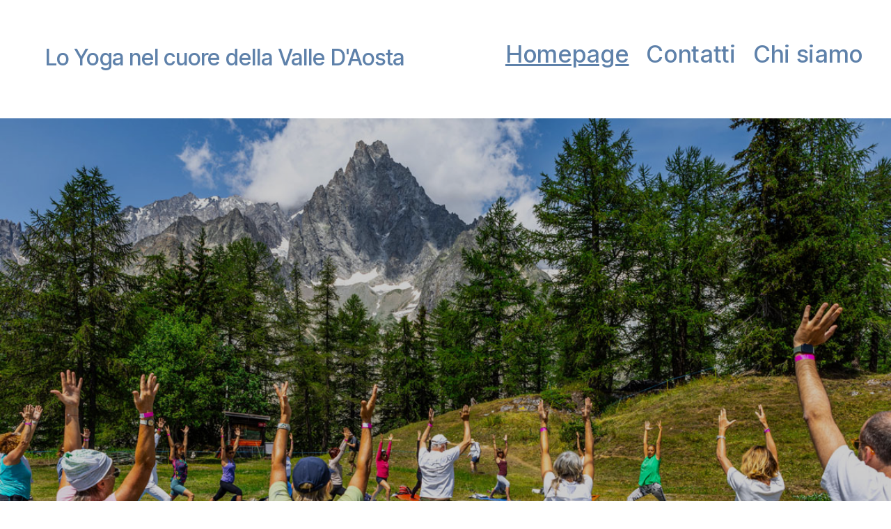

--- FILE ---
content_type: text/html; charset=UTF-8
request_url: https://vdayoga.com/
body_size: 10692
content:
<!DOCTYPE html>

<html class="no-js" lang="it-IT">

	<head>

		<meta charset="UTF-8">
		<meta name="viewport" content="width=device-width, initial-scale=1.0" >

		<link rel="profile" href="https://gmpg.org/xfn/11">

		<title>Lo Yoga nel cuore della Valle D&#039;Aosta</title>
<meta name='robots' content='max-image-preview:large' />
<link rel="alternate" hreflang="it" href="https://vdayoga.com" />
<link rel="alternate" hreflang="x-default" href="https://vdayoga.com" />
<link rel="alternate" type="application/rss+xml" title=" &raquo; Feed" href="https://vdayoga.com/feed/" />
<link rel="alternate" type="application/rss+xml" title=" &raquo; Feed dei commenti" href="https://vdayoga.com/comments/feed/" />
<script>
window._wpemojiSettings = {"baseUrl":"https:\/\/s.w.org\/images\/core\/emoji\/14.0.0\/72x72\/","ext":".png","svgUrl":"https:\/\/s.w.org\/images\/core\/emoji\/14.0.0\/svg\/","svgExt":".svg","source":{"concatemoji":"https:\/\/vdayoga.com\/site\/wp-includes\/js\/wp-emoji-release.min.js?ver=6.1.1"}};
/*! This file is auto-generated */
!function(e,a,t){var n,r,o,i=a.createElement("canvas"),p=i.getContext&&i.getContext("2d");function s(e,t){var a=String.fromCharCode,e=(p.clearRect(0,0,i.width,i.height),p.fillText(a.apply(this,e),0,0),i.toDataURL());return p.clearRect(0,0,i.width,i.height),p.fillText(a.apply(this,t),0,0),e===i.toDataURL()}function c(e){var t=a.createElement("script");t.src=e,t.defer=t.type="text/javascript",a.getElementsByTagName("head")[0].appendChild(t)}for(o=Array("flag","emoji"),t.supports={everything:!0,everythingExceptFlag:!0},r=0;r<o.length;r++)t.supports[o[r]]=function(e){if(p&&p.fillText)switch(p.textBaseline="top",p.font="600 32px Arial",e){case"flag":return s([127987,65039,8205,9895,65039],[127987,65039,8203,9895,65039])?!1:!s([55356,56826,55356,56819],[55356,56826,8203,55356,56819])&&!s([55356,57332,56128,56423,56128,56418,56128,56421,56128,56430,56128,56423,56128,56447],[55356,57332,8203,56128,56423,8203,56128,56418,8203,56128,56421,8203,56128,56430,8203,56128,56423,8203,56128,56447]);case"emoji":return!s([129777,127995,8205,129778,127999],[129777,127995,8203,129778,127999])}return!1}(o[r]),t.supports.everything=t.supports.everything&&t.supports[o[r]],"flag"!==o[r]&&(t.supports.everythingExceptFlag=t.supports.everythingExceptFlag&&t.supports[o[r]]);t.supports.everythingExceptFlag=t.supports.everythingExceptFlag&&!t.supports.flag,t.DOMReady=!1,t.readyCallback=function(){t.DOMReady=!0},t.supports.everything||(n=function(){t.readyCallback()},a.addEventListener?(a.addEventListener("DOMContentLoaded",n,!1),e.addEventListener("load",n,!1)):(e.attachEvent("onload",n),a.attachEvent("onreadystatechange",function(){"complete"===a.readyState&&t.readyCallback()})),(e=t.source||{}).concatemoji?c(e.concatemoji):e.wpemoji&&e.twemoji&&(c(e.twemoji),c(e.wpemoji)))}(window,document,window._wpemojiSettings);
</script>
<style>
img.wp-smiley,
img.emoji {
	display: inline !important;
	border: none !important;
	box-shadow: none !important;
	height: 1em !important;
	width: 1em !important;
	margin: 0 0.07em !important;
	vertical-align: -0.1em !important;
	background: none !important;
	padding: 0 !important;
}
</style>
	<link rel='stylesheet' id='wp-block-library-css' href='https://vdayoga.com/site/wp-includes/css/dist/block-library/style.min.css?ver=6.1.1' media='all' />
<link rel='stylesheet' id='classic-theme-styles-css' href='https://vdayoga.com/site/wp-includes/css/classic-themes.min.css?ver=1' media='all' />
<style id='global-styles-inline-css'>
body{--wp--preset--color--black: #000000;--wp--preset--color--cyan-bluish-gray: #abb8c3;--wp--preset--color--white: #ffffff;--wp--preset--color--pale-pink: #f78da7;--wp--preset--color--vivid-red: #cf2e2e;--wp--preset--color--luminous-vivid-orange: #ff6900;--wp--preset--color--luminous-vivid-amber: #fcb900;--wp--preset--color--light-green-cyan: #7bdcb5;--wp--preset--color--vivid-green-cyan: #00d084;--wp--preset--color--pale-cyan-blue: #8ed1fc;--wp--preset--color--vivid-cyan-blue: #0693e3;--wp--preset--color--vivid-purple: #9b51e0;--wp--preset--color--accent: #017aca;--wp--preset--color--primary: #000000;--wp--preset--color--secondary: #6d6d6d;--wp--preset--color--subtle-background: #dbdbdb;--wp--preset--color--background: #ffffff;--wp--preset--gradient--vivid-cyan-blue-to-vivid-purple: linear-gradient(135deg,rgba(6,147,227,1) 0%,rgb(155,81,224) 100%);--wp--preset--gradient--light-green-cyan-to-vivid-green-cyan: linear-gradient(135deg,rgb(122,220,180) 0%,rgb(0,208,130) 100%);--wp--preset--gradient--luminous-vivid-amber-to-luminous-vivid-orange: linear-gradient(135deg,rgba(252,185,0,1) 0%,rgba(255,105,0,1) 100%);--wp--preset--gradient--luminous-vivid-orange-to-vivid-red: linear-gradient(135deg,rgba(255,105,0,1) 0%,rgb(207,46,46) 100%);--wp--preset--gradient--very-light-gray-to-cyan-bluish-gray: linear-gradient(135deg,rgb(238,238,238) 0%,rgb(169,184,195) 100%);--wp--preset--gradient--cool-to-warm-spectrum: linear-gradient(135deg,rgb(74,234,220) 0%,rgb(151,120,209) 20%,rgb(207,42,186) 40%,rgb(238,44,130) 60%,rgb(251,105,98) 80%,rgb(254,248,76) 100%);--wp--preset--gradient--blush-light-purple: linear-gradient(135deg,rgb(255,206,236) 0%,rgb(152,150,240) 100%);--wp--preset--gradient--blush-bordeaux: linear-gradient(135deg,rgb(254,205,165) 0%,rgb(254,45,45) 50%,rgb(107,0,62) 100%);--wp--preset--gradient--luminous-dusk: linear-gradient(135deg,rgb(255,203,112) 0%,rgb(199,81,192) 50%,rgb(65,88,208) 100%);--wp--preset--gradient--pale-ocean: linear-gradient(135deg,rgb(255,245,203) 0%,rgb(182,227,212) 50%,rgb(51,167,181) 100%);--wp--preset--gradient--electric-grass: linear-gradient(135deg,rgb(202,248,128) 0%,rgb(113,206,126) 100%);--wp--preset--gradient--midnight: linear-gradient(135deg,rgb(2,3,129) 0%,rgb(40,116,252) 100%);--wp--preset--duotone--dark-grayscale: url('#wp-duotone-dark-grayscale');--wp--preset--duotone--grayscale: url('#wp-duotone-grayscale');--wp--preset--duotone--purple-yellow: url('#wp-duotone-purple-yellow');--wp--preset--duotone--blue-red: url('#wp-duotone-blue-red');--wp--preset--duotone--midnight: url('#wp-duotone-midnight');--wp--preset--duotone--magenta-yellow: url('#wp-duotone-magenta-yellow');--wp--preset--duotone--purple-green: url('#wp-duotone-purple-green');--wp--preset--duotone--blue-orange: url('#wp-duotone-blue-orange');--wp--preset--font-size--small: 18px;--wp--preset--font-size--medium: 20px;--wp--preset--font-size--large: 26.25px;--wp--preset--font-size--x-large: 42px;--wp--preset--font-size--normal: 21px;--wp--preset--font-size--larger: 32px;--wp--preset--spacing--20: 0.44rem;--wp--preset--spacing--30: 0.67rem;--wp--preset--spacing--40: 1rem;--wp--preset--spacing--50: 1.5rem;--wp--preset--spacing--60: 2.25rem;--wp--preset--spacing--70: 3.38rem;--wp--preset--spacing--80: 5.06rem;}:where(.is-layout-flex){gap: 0.5em;}body .is-layout-flow > .alignleft{float: left;margin-inline-start: 0;margin-inline-end: 2em;}body .is-layout-flow > .alignright{float: right;margin-inline-start: 2em;margin-inline-end: 0;}body .is-layout-flow > .aligncenter{margin-left: auto !important;margin-right: auto !important;}body .is-layout-constrained > .alignleft{float: left;margin-inline-start: 0;margin-inline-end: 2em;}body .is-layout-constrained > .alignright{float: right;margin-inline-start: 2em;margin-inline-end: 0;}body .is-layout-constrained > .aligncenter{margin-left: auto !important;margin-right: auto !important;}body .is-layout-constrained > :where(:not(.alignleft):not(.alignright):not(.alignfull)){max-width: var(--wp--style--global--content-size);margin-left: auto !important;margin-right: auto !important;}body .is-layout-constrained > .alignwide{max-width: var(--wp--style--global--wide-size);}body .is-layout-flex{display: flex;}body .is-layout-flex{flex-wrap: wrap;align-items: center;}body .is-layout-flex > *{margin: 0;}:where(.wp-block-columns.is-layout-flex){gap: 2em;}.has-black-color{color: var(--wp--preset--color--black) !important;}.has-cyan-bluish-gray-color{color: var(--wp--preset--color--cyan-bluish-gray) !important;}.has-white-color{color: var(--wp--preset--color--white) !important;}.has-pale-pink-color{color: var(--wp--preset--color--pale-pink) !important;}.has-vivid-red-color{color: var(--wp--preset--color--vivid-red) !important;}.has-luminous-vivid-orange-color{color: var(--wp--preset--color--luminous-vivid-orange) !important;}.has-luminous-vivid-amber-color{color: var(--wp--preset--color--luminous-vivid-amber) !important;}.has-light-green-cyan-color{color: var(--wp--preset--color--light-green-cyan) !important;}.has-vivid-green-cyan-color{color: var(--wp--preset--color--vivid-green-cyan) !important;}.has-pale-cyan-blue-color{color: var(--wp--preset--color--pale-cyan-blue) !important;}.has-vivid-cyan-blue-color{color: var(--wp--preset--color--vivid-cyan-blue) !important;}.has-vivid-purple-color{color: var(--wp--preset--color--vivid-purple) !important;}.has-black-background-color{background-color: var(--wp--preset--color--black) !important;}.has-cyan-bluish-gray-background-color{background-color: var(--wp--preset--color--cyan-bluish-gray) !important;}.has-white-background-color{background-color: var(--wp--preset--color--white) !important;}.has-pale-pink-background-color{background-color: var(--wp--preset--color--pale-pink) !important;}.has-vivid-red-background-color{background-color: var(--wp--preset--color--vivid-red) !important;}.has-luminous-vivid-orange-background-color{background-color: var(--wp--preset--color--luminous-vivid-orange) !important;}.has-luminous-vivid-amber-background-color{background-color: var(--wp--preset--color--luminous-vivid-amber) !important;}.has-light-green-cyan-background-color{background-color: var(--wp--preset--color--light-green-cyan) !important;}.has-vivid-green-cyan-background-color{background-color: var(--wp--preset--color--vivid-green-cyan) !important;}.has-pale-cyan-blue-background-color{background-color: var(--wp--preset--color--pale-cyan-blue) !important;}.has-vivid-cyan-blue-background-color{background-color: var(--wp--preset--color--vivid-cyan-blue) !important;}.has-vivid-purple-background-color{background-color: var(--wp--preset--color--vivid-purple) !important;}.has-black-border-color{border-color: var(--wp--preset--color--black) !important;}.has-cyan-bluish-gray-border-color{border-color: var(--wp--preset--color--cyan-bluish-gray) !important;}.has-white-border-color{border-color: var(--wp--preset--color--white) !important;}.has-pale-pink-border-color{border-color: var(--wp--preset--color--pale-pink) !important;}.has-vivid-red-border-color{border-color: var(--wp--preset--color--vivid-red) !important;}.has-luminous-vivid-orange-border-color{border-color: var(--wp--preset--color--luminous-vivid-orange) !important;}.has-luminous-vivid-amber-border-color{border-color: var(--wp--preset--color--luminous-vivid-amber) !important;}.has-light-green-cyan-border-color{border-color: var(--wp--preset--color--light-green-cyan) !important;}.has-vivid-green-cyan-border-color{border-color: var(--wp--preset--color--vivid-green-cyan) !important;}.has-pale-cyan-blue-border-color{border-color: var(--wp--preset--color--pale-cyan-blue) !important;}.has-vivid-cyan-blue-border-color{border-color: var(--wp--preset--color--vivid-cyan-blue) !important;}.has-vivid-purple-border-color{border-color: var(--wp--preset--color--vivid-purple) !important;}.has-vivid-cyan-blue-to-vivid-purple-gradient-background{background: var(--wp--preset--gradient--vivid-cyan-blue-to-vivid-purple) !important;}.has-light-green-cyan-to-vivid-green-cyan-gradient-background{background: var(--wp--preset--gradient--light-green-cyan-to-vivid-green-cyan) !important;}.has-luminous-vivid-amber-to-luminous-vivid-orange-gradient-background{background: var(--wp--preset--gradient--luminous-vivid-amber-to-luminous-vivid-orange) !important;}.has-luminous-vivid-orange-to-vivid-red-gradient-background{background: var(--wp--preset--gradient--luminous-vivid-orange-to-vivid-red) !important;}.has-very-light-gray-to-cyan-bluish-gray-gradient-background{background: var(--wp--preset--gradient--very-light-gray-to-cyan-bluish-gray) !important;}.has-cool-to-warm-spectrum-gradient-background{background: var(--wp--preset--gradient--cool-to-warm-spectrum) !important;}.has-blush-light-purple-gradient-background{background: var(--wp--preset--gradient--blush-light-purple) !important;}.has-blush-bordeaux-gradient-background{background: var(--wp--preset--gradient--blush-bordeaux) !important;}.has-luminous-dusk-gradient-background{background: var(--wp--preset--gradient--luminous-dusk) !important;}.has-pale-ocean-gradient-background{background: var(--wp--preset--gradient--pale-ocean) !important;}.has-electric-grass-gradient-background{background: var(--wp--preset--gradient--electric-grass) !important;}.has-midnight-gradient-background{background: var(--wp--preset--gradient--midnight) !important;}.has-small-font-size{font-size: var(--wp--preset--font-size--small) !important;}.has-medium-font-size{font-size: var(--wp--preset--font-size--medium) !important;}.has-large-font-size{font-size: var(--wp--preset--font-size--large) !important;}.has-x-large-font-size{font-size: var(--wp--preset--font-size--x-large) !important;}
.wp-block-navigation a:where(:not(.wp-element-button)){color: inherit;}
:where(.wp-block-columns.is-layout-flex){gap: 2em;}
.wp-block-pullquote{font-size: 1.5em;line-height: 1.6;}
</style>
<link rel='stylesheet' id='twentytwenty-style-css' href='https://vdayoga.com/site/wp-content/themes/twentytwenty/style.css?ver=1.9' media='all' />
<style id='twentytwenty-style-inline-css'>
.color-accent,.color-accent-hover:hover,.color-accent-hover:focus,:root .has-accent-color,.has-drop-cap:not(:focus):first-letter,.wp-block-button.is-style-outline,a { color: #017aca; }blockquote,.border-color-accent,.border-color-accent-hover:hover,.border-color-accent-hover:focus { border-color: #017aca; }button,.button,.faux-button,.wp-block-button__link,.wp-block-file .wp-block-file__button,input[type="button"],input[type="reset"],input[type="submit"],.bg-accent,.bg-accent-hover:hover,.bg-accent-hover:focus,:root .has-accent-background-color,.comment-reply-link { background-color: #017aca; }.fill-children-accent,.fill-children-accent * { fill: #017aca; }:root .has-background-color,button,.button,.faux-button,.wp-block-button__link,.wp-block-file__button,input[type="button"],input[type="reset"],input[type="submit"],.wp-block-button,.comment-reply-link,.has-background.has-primary-background-color:not(.has-text-color),.has-background.has-primary-background-color *:not(.has-text-color),.has-background.has-accent-background-color:not(.has-text-color),.has-background.has-accent-background-color *:not(.has-text-color) { color: #ffffff; }:root .has-background-background-color { background-color: #ffffff; }body,.entry-title a,:root .has-primary-color { color: #000000; }:root .has-primary-background-color { background-color: #000000; }cite,figcaption,.wp-caption-text,.post-meta,.entry-content .wp-block-archives li,.entry-content .wp-block-categories li,.entry-content .wp-block-latest-posts li,.wp-block-latest-comments__comment-date,.wp-block-latest-posts__post-date,.wp-block-embed figcaption,.wp-block-image figcaption,.wp-block-pullquote cite,.comment-metadata,.comment-respond .comment-notes,.comment-respond .logged-in-as,.pagination .dots,.entry-content hr:not(.has-background),hr.styled-separator,:root .has-secondary-color { color: #6d6d6d; }:root .has-secondary-background-color { background-color: #6d6d6d; }pre,fieldset,input,textarea,table,table *,hr { border-color: #dbdbdb; }caption,code,code,kbd,samp,.wp-block-table.is-style-stripes tbody tr:nth-child(odd),:root .has-subtle-background-background-color { background-color: #dbdbdb; }.wp-block-table.is-style-stripes { border-bottom-color: #dbdbdb; }.wp-block-latest-posts.is-grid li { border-top-color: #dbdbdb; }:root .has-subtle-background-color { color: #dbdbdb; }body:not(.overlay-header) .primary-menu > li > a,body:not(.overlay-header) .primary-menu > li > .icon,.modal-menu a,.footer-menu a, .footer-widgets a,#site-footer .wp-block-button.is-style-outline,.wp-block-pullquote:before,.singular:not(.overlay-header) .entry-header a,.archive-header a,.header-footer-group .color-accent,.header-footer-group .color-accent-hover:hover { color: #017aca; }.social-icons a,#site-footer button:not(.toggle),#site-footer .button,#site-footer .faux-button,#site-footer .wp-block-button__link,#site-footer .wp-block-file__button,#site-footer input[type="button"],#site-footer input[type="reset"],#site-footer input[type="submit"] { background-color: #017aca; }.social-icons a,body:not(.overlay-header) .primary-menu ul,.header-footer-group button,.header-footer-group .button,.header-footer-group .faux-button,.header-footer-group .wp-block-button:not(.is-style-outline) .wp-block-button__link,.header-footer-group .wp-block-file__button,.header-footer-group input[type="button"],.header-footer-group input[type="reset"],.header-footer-group input[type="submit"] { color: #ffffff; }#site-header,.footer-nav-widgets-wrapper,#site-footer,.menu-modal,.menu-modal-inner,.search-modal-inner,.archive-header,.singular .entry-header,.singular .featured-media:before,.wp-block-pullquote:before { background-color: #ffffff; }.header-footer-group,body:not(.overlay-header) #site-header .toggle,.menu-modal .toggle { color: #000000; }body:not(.overlay-header) .primary-menu ul { background-color: #000000; }body:not(.overlay-header) .primary-menu > li > ul:after { border-bottom-color: #000000; }body:not(.overlay-header) .primary-menu ul ul:after { border-left-color: #000000; }.site-description,body:not(.overlay-header) .toggle-inner .toggle-text,.widget .post-date,.widget .rss-date,.widget_archive li,.widget_categories li,.widget cite,.widget_pages li,.widget_meta li,.widget_nav_menu li,.powered-by-wordpress,.to-the-top,.singular .entry-header .post-meta,.singular:not(.overlay-header) .entry-header .post-meta a { color: #6d6d6d; }.header-footer-group pre,.header-footer-group fieldset,.header-footer-group input,.header-footer-group textarea,.header-footer-group table,.header-footer-group table *,.footer-nav-widgets-wrapper,#site-footer,.menu-modal nav *,.footer-widgets-outer-wrapper,.footer-top { border-color: #dbdbdb; }.header-footer-group table caption,body:not(.overlay-header) .header-inner .toggle-wrapper::before { background-color: #dbdbdb; }
</style>
<link rel='stylesheet' id='twentytwenty-print-style-css' href='https://vdayoga.com/site/wp-content/themes/twentytwenty/print.css?ver=1.9' media='print' />
<script src='https://vdayoga.com/site/wp-content/themes/twentytwenty/assets/js/index.js?ver=1.9' id='twentytwenty-js-js' async></script>
<link rel="https://api.w.org/" href="https://vdayoga.com/wp-json/" /><link rel="alternate" type="application/json" href="https://vdayoga.com/wp-json/wp/v2/pages/4499" /><link rel="EditURI" type="application/rsd+xml" title="RSD" href="https://vdayoga.com/site/xmlrpc.php?rsd" />
<link rel="wlwmanifest" type="application/wlwmanifest+xml" href="https://vdayoga.com/site/wp-includes/wlwmanifest.xml" />
<meta name="generator" content="WordPress 6.1.1" />
<link rel="canonical" href="https://vdayoga.com/" />
<link rel='shortlink' href='https://vdayoga.com/' />
<link rel="alternate" type="application/json+oembed" href="https://vdayoga.com/wp-json/oembed/1.0/embed?url=https%3A%2F%2Fvdayoga.com%2F" />
<link rel="alternate" type="text/xml+oembed" href="https://vdayoga.com/wp-json/oembed/1.0/embed?url=https%3A%2F%2Fvdayoga.com%2F&#038;format=xml" />
<meta name="generator" content="WPML ver:4.5.14 stt:1,4,27;" />
	<script>document.documentElement.className = document.documentElement.className.replace( 'no-js', 'js' );</script>
	<style id="custom-background-css">
body.custom-background { background-color: #ffffff; }
</style>
			<style id="wp-custom-css">
			@media (min-width: 700px) {
.singular .entry-header {
padding: 8rem 0;
padding: 2rem 0;
}
}

@media (min-width: 1220px) {
ul.primary-menu {
margin: -0.8rem 0 0 -2.5rem;
margin: 1.8rem 0 0 -2.5rem;
}
}
.primary-menu li {
font-size: inherit;
font-size: 34px;
}
ul.primary-menu {
letter-spacing: -0.0277em;
letter-spacing: -0.0177em;
}

body:not(.overlay-header) .primary-menu > li > a, body:not(.overlay-header) .primary-menu > li > .icon, .modal-menu a, .footer-menu a, .footer-widgets a, #site-footer .wp-block-button.is-style-outline, .wp-block-pullquote::before, .singular:not(.overlay-header) .entry-header a, .archive-header a, .header-footer-group .color-accent, .header-footer-group .color-accent-hover:hover {
color: #001628;
color: #body:not(.overlay-header) .primary-menu > li > .icon, .modal-menu a, .footer-menu a, .footer-widgets a, #site-footer .wp-block-button.is-style-outline, .wp-block-pullquote::before, .singular:not(.overlay-header) .entry-header a, .archive-header a, .header-footer-group .color-accent, .header-footer-group .color-accent-hover:hover { color: #001628 color: #ffffff };
color: #5e81aa;
}

/* style.css | https://vdayoga.com/site/wp-content/themes/twentytwenty/style.css?ver=1.6 */

@media (min-width: 1000px) {
  .header-titles .site-title, .header-titles .site-logo, .header-titles .site-description {
    /* margin: 1rem 0 0 2.4rem; */
    margin: 4.5rem 0 0 2.4rem;
  }
}

/* Inline #5 | https://vdayoga.com/ */

.site-description, body:not(.overlay-header) .toggle-inner .toggle-text, .widget .post-date, .widget .rss-date, .widget_archive li, .widget_categories li, .widget cite, .widget_pages li, .widget_meta li, .widget_nav_menu li, .powered-by-wordpress, .to-the-top, .singular .entry-header .post-meta, .singular:not(.overlay-header) .entry-header .post-meta a {
  /* color: #040405; */
  color: #5e81aa;
}
.site-description {
font-size: 1.8rem;
font-size: 3.2rem;
}

.page .entry-title{
display:none;
}


/* Inline #5 | https://vdayoga.com/ */

.color-accent, .color-accent-hover:hover, .color-accent-hover:focus, :root .has-accent-color, .has-drop-cap:not(:focus)::first-letter, .wp-block-button.is-style-outline, a {
  /* color: #017aca; */
  color: #5e81aa;
}




/* Inline #6 | https://vdayoga.com/programma-champoluc/ */

.social-icons a, #site-footer button:not(.toggle), #site-footer .button, #site-footer .faux-button, #site-footer .wp-block-button__link, #site-footer .wp-block-file__button, #site-footer input[type="button"], #site-footer input[type="reset"], #site-footer input[type="submit"] {
  /* background-color: #017aca; */
  background-color: #5e81aa;
}


/* style.css | https://vdayoga.com/site/wp-content/themes/twentytwenty/style.css?ver=1.6 */

.primary-menu li.current-menu-item > a, .primary-menu li.current-menu-item > .link-icon-wrapper > a {
  /* text-decoration: underline !important; */
}
.site-navigation .primary-navigation{ 
  display: none; 
}	

.wp-block-button {
 border: 1px solid;
}


		</style>
		
	</head>

	<body class="home page-template-default page page-id-4499 custom-background wp-embed-responsive singular missing-post-thumbnail has-no-pagination not-showing-comments show-avatars footer-top-visible reduced-spacing">

		<a class="skip-link screen-reader-text" href="#site-content">Salta al contenuto</a><svg xmlns="http://www.w3.org/2000/svg" viewBox="0 0 0 0" width="0" height="0" focusable="false" role="none" style="visibility: hidden; position: absolute; left: -9999px; overflow: hidden;" ><defs><filter id="wp-duotone-dark-grayscale"><feColorMatrix color-interpolation-filters="sRGB" type="matrix" values=" .299 .587 .114 0 0 .299 .587 .114 0 0 .299 .587 .114 0 0 .299 .587 .114 0 0 " /><feComponentTransfer color-interpolation-filters="sRGB" ><feFuncR type="table" tableValues="0 0.49803921568627" /><feFuncG type="table" tableValues="0 0.49803921568627" /><feFuncB type="table" tableValues="0 0.49803921568627" /><feFuncA type="table" tableValues="1 1" /></feComponentTransfer><feComposite in2="SourceGraphic" operator="in" /></filter></defs></svg><svg xmlns="http://www.w3.org/2000/svg" viewBox="0 0 0 0" width="0" height="0" focusable="false" role="none" style="visibility: hidden; position: absolute; left: -9999px; overflow: hidden;" ><defs><filter id="wp-duotone-grayscale"><feColorMatrix color-interpolation-filters="sRGB" type="matrix" values=" .299 .587 .114 0 0 .299 .587 .114 0 0 .299 .587 .114 0 0 .299 .587 .114 0 0 " /><feComponentTransfer color-interpolation-filters="sRGB" ><feFuncR type="table" tableValues="0 1" /><feFuncG type="table" tableValues="0 1" /><feFuncB type="table" tableValues="0 1" /><feFuncA type="table" tableValues="1 1" /></feComponentTransfer><feComposite in2="SourceGraphic" operator="in" /></filter></defs></svg><svg xmlns="http://www.w3.org/2000/svg" viewBox="0 0 0 0" width="0" height="0" focusable="false" role="none" style="visibility: hidden; position: absolute; left: -9999px; overflow: hidden;" ><defs><filter id="wp-duotone-purple-yellow"><feColorMatrix color-interpolation-filters="sRGB" type="matrix" values=" .299 .587 .114 0 0 .299 .587 .114 0 0 .299 .587 .114 0 0 .299 .587 .114 0 0 " /><feComponentTransfer color-interpolation-filters="sRGB" ><feFuncR type="table" tableValues="0.54901960784314 0.98823529411765" /><feFuncG type="table" tableValues="0 1" /><feFuncB type="table" tableValues="0.71764705882353 0.25490196078431" /><feFuncA type="table" tableValues="1 1" /></feComponentTransfer><feComposite in2="SourceGraphic" operator="in" /></filter></defs></svg><svg xmlns="http://www.w3.org/2000/svg" viewBox="0 0 0 0" width="0" height="0" focusable="false" role="none" style="visibility: hidden; position: absolute; left: -9999px; overflow: hidden;" ><defs><filter id="wp-duotone-blue-red"><feColorMatrix color-interpolation-filters="sRGB" type="matrix" values=" .299 .587 .114 0 0 .299 .587 .114 0 0 .299 .587 .114 0 0 .299 .587 .114 0 0 " /><feComponentTransfer color-interpolation-filters="sRGB" ><feFuncR type="table" tableValues="0 1" /><feFuncG type="table" tableValues="0 0.27843137254902" /><feFuncB type="table" tableValues="0.5921568627451 0.27843137254902" /><feFuncA type="table" tableValues="1 1" /></feComponentTransfer><feComposite in2="SourceGraphic" operator="in" /></filter></defs></svg><svg xmlns="http://www.w3.org/2000/svg" viewBox="0 0 0 0" width="0" height="0" focusable="false" role="none" style="visibility: hidden; position: absolute; left: -9999px; overflow: hidden;" ><defs><filter id="wp-duotone-midnight"><feColorMatrix color-interpolation-filters="sRGB" type="matrix" values=" .299 .587 .114 0 0 .299 .587 .114 0 0 .299 .587 .114 0 0 .299 .587 .114 0 0 " /><feComponentTransfer color-interpolation-filters="sRGB" ><feFuncR type="table" tableValues="0 0" /><feFuncG type="table" tableValues="0 0.64705882352941" /><feFuncB type="table" tableValues="0 1" /><feFuncA type="table" tableValues="1 1" /></feComponentTransfer><feComposite in2="SourceGraphic" operator="in" /></filter></defs></svg><svg xmlns="http://www.w3.org/2000/svg" viewBox="0 0 0 0" width="0" height="0" focusable="false" role="none" style="visibility: hidden; position: absolute; left: -9999px; overflow: hidden;" ><defs><filter id="wp-duotone-magenta-yellow"><feColorMatrix color-interpolation-filters="sRGB" type="matrix" values=" .299 .587 .114 0 0 .299 .587 .114 0 0 .299 .587 .114 0 0 .299 .587 .114 0 0 " /><feComponentTransfer color-interpolation-filters="sRGB" ><feFuncR type="table" tableValues="0.78039215686275 1" /><feFuncG type="table" tableValues="0 0.94901960784314" /><feFuncB type="table" tableValues="0.35294117647059 0.47058823529412" /><feFuncA type="table" tableValues="1 1" /></feComponentTransfer><feComposite in2="SourceGraphic" operator="in" /></filter></defs></svg><svg xmlns="http://www.w3.org/2000/svg" viewBox="0 0 0 0" width="0" height="0" focusable="false" role="none" style="visibility: hidden; position: absolute; left: -9999px; overflow: hidden;" ><defs><filter id="wp-duotone-purple-green"><feColorMatrix color-interpolation-filters="sRGB" type="matrix" values=" .299 .587 .114 0 0 .299 .587 .114 0 0 .299 .587 .114 0 0 .299 .587 .114 0 0 " /><feComponentTransfer color-interpolation-filters="sRGB" ><feFuncR type="table" tableValues="0.65098039215686 0.40392156862745" /><feFuncG type="table" tableValues="0 1" /><feFuncB type="table" tableValues="0.44705882352941 0.4" /><feFuncA type="table" tableValues="1 1" /></feComponentTransfer><feComposite in2="SourceGraphic" operator="in" /></filter></defs></svg><svg xmlns="http://www.w3.org/2000/svg" viewBox="0 0 0 0" width="0" height="0" focusable="false" role="none" style="visibility: hidden; position: absolute; left: -9999px; overflow: hidden;" ><defs><filter id="wp-duotone-blue-orange"><feColorMatrix color-interpolation-filters="sRGB" type="matrix" values=" .299 .587 .114 0 0 .299 .587 .114 0 0 .299 .587 .114 0 0 .299 .587 .114 0 0 " /><feComponentTransfer color-interpolation-filters="sRGB" ><feFuncR type="table" tableValues="0.098039215686275 1" /><feFuncG type="table" tableValues="0 0.66274509803922" /><feFuncB type="table" tableValues="0.84705882352941 0.41960784313725" /><feFuncA type="table" tableValues="1 1" /></feComponentTransfer><feComposite in2="SourceGraphic" operator="in" /></filter></defs></svg>
		<header id="site-header" class="header-footer-group">

			<div class="header-inner section-inner">

				<div class="header-titles-wrapper">

					
					<div class="header-titles">

						<div class="site-title faux-heading"><a href="https://vdayoga.com/"></a></div><div class="site-description">Lo Yoga nel cuore della Valle D&#039;Aosta</div><!-- .site-description -->
					</div><!-- .header-titles -->

					<button class="toggle nav-toggle mobile-nav-toggle" data-toggle-target=".menu-modal"  data-toggle-body-class="showing-menu-modal" aria-expanded="false" data-set-focus=".close-nav-toggle">
						<span class="toggle-inner">
							<span class="toggle-icon">
								<svg class="svg-icon" aria-hidden="true" role="img" focusable="false" xmlns="http://www.w3.org/2000/svg" width="26" height="7" viewBox="0 0 26 7"><path fill-rule="evenodd" d="M332.5,45 C330.567003,45 329,43.4329966 329,41.5 C329,39.5670034 330.567003,38 332.5,38 C334.432997,38 336,39.5670034 336,41.5 C336,43.4329966 334.432997,45 332.5,45 Z M342,45 C340.067003,45 338.5,43.4329966 338.5,41.5 C338.5,39.5670034 340.067003,38 342,38 C343.932997,38 345.5,39.5670034 345.5,41.5 C345.5,43.4329966 343.932997,45 342,45 Z M351.5,45 C349.567003,45 348,43.4329966 348,41.5 C348,39.5670034 349.567003,38 351.5,38 C353.432997,38 355,39.5670034 355,41.5 C355,43.4329966 353.432997,45 351.5,45 Z" transform="translate(-329 -38)" /></svg>							</span>
							<span class="toggle-text">Menu</span>
						</span>
					</button><!-- .nav-toggle -->

				</div><!-- .header-titles-wrapper -->

				<div class="header-navigation-wrapper">

					
							<nav class="primary-menu-wrapper" aria-label="Orizzontale">

								<ul class="primary-menu reset-list-style">

								<li id="menu-item-4598" class="menu-item menu-item-type-post_type menu-item-object-page menu-item-home current-menu-item page_item page-item-4499 current_page_item menu-item-4598"><a href="https://vdayoga.com/" aria-current="page">Homepage</a></li>
<li id="menu-item-548" class="menu-item menu-item-type-post_type menu-item-object-page menu-item-548"><a href="https://vdayoga.com/contatti/">Contatti</a></li>
<li id="menu-item-549" class="menu-item menu-item-type-post_type menu-item-object-page menu-item-549"><a href="https://vdayoga.com/chi-siamo/">Chi siamo</a></li>

								</ul>

							</nav><!-- .primary-menu-wrapper -->

						
				</div><!-- .header-navigation-wrapper -->

			</div><!-- .header-inner -->

			
		</header><!-- #site-header -->

		
<div class="menu-modal cover-modal header-footer-group" data-modal-target-string=".menu-modal">

	<div class="menu-modal-inner modal-inner">

		<div class="menu-wrapper section-inner">

			<div class="menu-top">

				<button class="toggle close-nav-toggle fill-children-current-color" data-toggle-target=".menu-modal" data-toggle-body-class="showing-menu-modal" aria-expanded="false" data-set-focus=".menu-modal">
					<span class="toggle-text">Chiudi menu</span>
					<svg class="svg-icon" aria-hidden="true" role="img" focusable="false" xmlns="http://www.w3.org/2000/svg" width="16" height="16" viewBox="0 0 16 16"><polygon fill="" fill-rule="evenodd" points="6.852 7.649 .399 1.195 1.445 .149 7.899 6.602 14.352 .149 15.399 1.195 8.945 7.649 15.399 14.102 14.352 15.149 7.899 8.695 1.445 15.149 .399 14.102" /></svg>				</button><!-- .nav-toggle -->

				
					<nav class="mobile-menu" aria-label="Mobile">

						<ul class="modal-menu reset-list-style">

						<li class="menu-item menu-item-type-post_type menu-item-object-page menu-item-home current-menu-item page_item page-item-4499 current_page_item menu-item-4598"><div class="ancestor-wrapper"><a href="https://vdayoga.com/" aria-current="page">Homepage</a></div><!-- .ancestor-wrapper --></li>
<li class="menu-item menu-item-type-post_type menu-item-object-page menu-item-548"><div class="ancestor-wrapper"><a href="https://vdayoga.com/contatti/">Contatti</a></div><!-- .ancestor-wrapper --></li>
<li class="menu-item menu-item-type-post_type menu-item-object-page menu-item-549"><div class="ancestor-wrapper"><a href="https://vdayoga.com/chi-siamo/">Chi siamo</a></div><!-- .ancestor-wrapper --></li>

						</ul>

					</nav>

					
			</div><!-- .menu-top -->

			<div class="menu-bottom">

				
					<nav aria-label="Social link espansi">
						<ul class="social-menu reset-list-style social-icons fill-children-current-color">

							<li id="menu-item-37" class="menu-item menu-item-type-custom menu-item-object-custom menu-item-37"><a href="https://www.facebook.com/vdayoga/"><span class="screen-reader-text">Facebook</span><svg class="svg-icon" aria-hidden="true" role="img" focusable="false" width="24" height="24" viewBox="0 0 24 24" xmlns="http://www.w3.org/2000/svg"><path d="M12 2C6.5 2 2 6.5 2 12c0 5 3.7 9.1 8.4 9.9v-7H7.9V12h2.5V9.8c0-2.5 1.5-3.9 3.8-3.9 1.1 0 2.2.2 2.2.2v2.5h-1.3c-1.2 0-1.6.8-1.6 1.6V12h2.8l-.4 2.9h-2.3v7C18.3 21.1 22 17 22 12c0-5.5-4.5-10-10-10z"></path></svg></a></li>
<li id="menu-item-40" class="menu-item menu-item-type-custom menu-item-object-custom menu-item-40"><a href="mailto:infovdayoga@gmail.com"><span class="screen-reader-text">Email</span><svg class="svg-icon" aria-hidden="true" role="img" focusable="false" width="24" height="24" viewBox="0 0 24 24" xmlns="http://www.w3.org/2000/svg"><path d="M20,4H4C2.895,4,2,4.895,2,6v12c0,1.105,0.895,2,2,2h16c1.105,0,2-0.895,2-2V6C22,4.895,21.105,4,20,4z M20,8.236l-8,4.882 L4,8.236V6h16V8.236z"></path></svg></a></li>

						</ul>
					</nav><!-- .social-menu -->

				
			</div><!-- .menu-bottom -->

		</div><!-- .menu-wrapper -->

	</div><!-- .menu-modal-inner -->

</div><!-- .menu-modal -->

<main id="site-content">

	
<article class="post-4499 page type-page status-publish hentry" id="post-4499">

	
<header class="entry-header has-text-align-center header-footer-group">

	<div class="entry-header-inner section-inner medium">

		<h1 class="entry-title">new home page</h1>
	</div><!-- .entry-header-inner -->

</header><!-- .entry-header -->

	<div class="post-inner thin ">

		<div class="entry-content">

			
<div class="wp-block-cover alignfull" style="min-height:800px"><span aria-hidden="true" class="wp-block-cover__background has-background-dim-20 has-background-dim"></span><img decoding="async" width="1164" height="776" class="wp-block-cover__image-background wp-image-3221" alt="" src="https://vdayoga.com/site/wp-content/uploads/2023/08/YMD2023_VDA-YOGA_Courmayeur-Mont-Blanc-Funivie_22-luglio_1I2A5485.jpg" style="object-position:61% 0%" data-object-fit="cover" data-object-position="61% 0%" srcset="https://vdayoga.com/site/wp-content/uploads/2023/08/YMD2023_VDA-YOGA_Courmayeur-Mont-Blanc-Funivie_22-luglio_1I2A5485.jpg 1164w, https://vdayoga.com/site/wp-content/uploads/2023/08/YMD2023_VDA-YOGA_Courmayeur-Mont-Blanc-Funivie_22-luglio_1I2A5485-300x200.jpg 300w, https://vdayoga.com/site/wp-content/uploads/2023/08/YMD2023_VDA-YOGA_Courmayeur-Mont-Blanc-Funivie_22-luglio_1I2A5485-1024x683.jpg 1024w, https://vdayoga.com/site/wp-content/uploads/2023/08/YMD2023_VDA-YOGA_Courmayeur-Mont-Blanc-Funivie_22-luglio_1I2A5485-768x512.jpg 768w" sizes="(max-width: 1164px) 100vw, 1164px" /><div class="wp-block-cover__inner-container">
<h2 class="alignwide wp-block-heading has-background-color has-text-color" style="font-size:64px"></h2>



<div class="is-layout-flex wp-container-3 wp-block-columns alignwide">
<div class="is-layout-flow wp-block-column" style="flex-basis:50%">
<div style="height:9px" aria-hidden="true" class="wp-block-spacer"></div>



<p></p>



<p></p>
</div>



<div class="is-layout-flow wp-block-column">
<div style="height:10px" aria-hidden="true" class="wp-block-spacer"></div>



<p></p>
</div>
</div>
</div></div>



<div class="is-layout-flex wp-container-6 wp-block-columns alignwide">
<div class="is-layout-flow wp-block-column">
<p>VDA YOGA è un’associazione professionale nata dalla passione di condividere gli insegnamenti dello yoga. Ha sede a Courmayeur e opera in Valle d’Aosta organizzando da anni eventi in diverse località della Valle.<br>La Valle d’Aosta è un luogo adattissimo alla pratica dello yoga. Splendida natura, prossimità ad alcune grandi città italiane (Milano, Torino, Genova, Biella, Novara, Varese e Como) e straniere Martigny e Ginevra (Svizzera) Chamonix, Megeve, Albertville, Annecy (Francia) e strutture di accoglienza estremamente confortevoli e completamente rinnovate rendono la Valle un luogo ideale.</p>



<p>VDA YOGA organizza da anni seminari e lezioni in tutta la Valle d’Aosta invitando sia insegnanti del posto che insegnanti di fuori valle.</p>
</div>



<div class="is-layout-flow wp-block-column">
<p>VDA YOGA is a professional association born from the passion of sharing the teachings of yoga. Based in Courmayeur, it has been active in the Aosta Valley for years, organising events related to wellness, meditation and yoga in various locations throughout the valley.The Aosta Valley is a great place for these activities. The stunning nature, the proximity to some major Italian cities (Milan, Turin, Genoa, Biella, Novara, Varese and Como) and to foreign cities such as Martigny and Geneva (Switzerland), Chamonix, Megeve, Albertville, Annecy (France), and the comfortable accommodation facilities make the valley an ideal location.<br><br>VDA YOGA has been organising seminars and classes throughout the Aosta Valley for years, inviting both local and foreign teachers.</p>
</div>
</div>



<p></p>



<div class="is-layout-flex wp-container-9 wp-block-columns alignwide">
<div class="is-layout-flow wp-block-column">
<figure class="wp-block-image size-large size-full"><img decoding="async" loading="lazy" width="1024" height="682" src="https://vdayoga.com/site/wp-content/uploads/2021/03/32_2019-yoga-mountain-festival-valle-daosta_domenica-23-giugno-_forte-di-bard_LNZ_8391-1024x682.jpg" alt="" class="wp-image-340" srcset="https://vdayoga.com/site/wp-content/uploads/2021/03/32_2019-yoga-mountain-festival-valle-daosta_domenica-23-giugno-_forte-di-bard_LNZ_8391-1024x682.jpg 1024w, https://vdayoga.com/site/wp-content/uploads/2021/03/32_2019-yoga-mountain-festival-valle-daosta_domenica-23-giugno-_forte-di-bard_LNZ_8391-300x200.jpg 300w, https://vdayoga.com/site/wp-content/uploads/2021/03/32_2019-yoga-mountain-festival-valle-daosta_domenica-23-giugno-_forte-di-bard_LNZ_8391-768x512.jpg 768w, https://vdayoga.com/site/wp-content/uploads/2021/03/32_2019-yoga-mountain-festival-valle-daosta_domenica-23-giugno-_forte-di-bard_LNZ_8391-1536x1024.jpg 1536w, https://vdayoga.com/site/wp-content/uploads/2021/03/32_2019-yoga-mountain-festival-valle-daosta_domenica-23-giugno-_forte-di-bard_LNZ_8391-1200x800.jpg 1200w, https://vdayoga.com/site/wp-content/uploads/2021/03/32_2019-yoga-mountain-festival-valle-daosta_domenica-23-giugno-_forte-di-bard_LNZ_8391-1980x1320.jpg 1980w, https://vdayoga.com/site/wp-content/uploads/2021/03/32_2019-yoga-mountain-festival-valle-daosta_domenica-23-giugno-_forte-di-bard_LNZ_8391-1320x880.jpg 1320w, https://vdayoga.com/site/wp-content/uploads/2021/03/32_2019-yoga-mountain-festival-valle-daosta_domenica-23-giugno-_forte-di-bard_LNZ_8391.jpg 2000w" sizes="(max-width: 1024px) 100vw, 1024px" /></figure>



<h2>Yoga online</h2>



<p class="has-larger-font-size">Appuntamenti settimanali di yoga e meditazione.</p>



<div class="wp-block-button alignleft is-style-outline"><a class="wp-block-button__link wp-element-button" href="https://vdayoga.com/yoga-online/">Leggi tutto</a></div>
</div>



<div class="is-layout-flow wp-block-column">
<figure class="wp-block-image size-large"><img decoding="async" loading="lazy" width="1024" height="682" src="https://vdayoga.com/site/wp-content/uploads/2022/11/ph-lorenzo-belfrond_LNZ_2021_web-1024x682.jpg" alt="" class="wp-image-2307" srcset="https://vdayoga.com/site/wp-content/uploads/2022/11/ph-lorenzo-belfrond_LNZ_2021_web-1024x682.jpg 1024w, https://vdayoga.com/site/wp-content/uploads/2022/11/ph-lorenzo-belfrond_LNZ_2021_web-300x200.jpg 300w, https://vdayoga.com/site/wp-content/uploads/2022/11/ph-lorenzo-belfrond_LNZ_2021_web-768x512.jpg 768w, https://vdayoga.com/site/wp-content/uploads/2022/11/ph-lorenzo-belfrond_LNZ_2021_web-1536x1024.jpg 1536w, https://vdayoga.com/site/wp-content/uploads/2022/11/ph-lorenzo-belfrond_LNZ_2021_web-1200x800.jpg 1200w, https://vdayoga.com/site/wp-content/uploads/2022/11/ph-lorenzo-belfrond_LNZ_2021_web-1980x1320.jpg 1980w, https://vdayoga.com/site/wp-content/uploads/2022/11/ph-lorenzo-belfrond_LNZ_2021_web-1320x880.jpg 1320w, https://vdayoga.com/site/wp-content/uploads/2022/11/ph-lorenzo-belfrond_LNZ_2021_web.jpg 2000w" sizes="(max-width: 1024px) 100vw, 1024px" /></figure>



<h2>Winter Yoga</h2>



<p class="has-larger-font-size">2025/2026</p>



<div style="height:39px" aria-hidden="true" class="wp-block-spacer"></div>



<div class="wp-block-button alignleft is-style-outline"><a class="wp-block-button__link wp-element-button" href="https://vdayoga.com/winter-yoga-26">LEGGI TUTTO</a></div>
</div>
</div>



<div class="is-layout-flex wp-container-12 wp-block-columns alignwide">
<div class="is-layout-flow wp-block-column">
<figure class="wp-block-image size-large"><img decoding="async" loading="lazy" width="1024" height="683" src="https://vdayoga.com/site/wp-content/uploads/2024/07/Maison-Vieille-2-1024x683.jpg" alt="" class="wp-image-4091" srcset="https://vdayoga.com/site/wp-content/uploads/2024/07/Maison-Vieille-2-1024x683.jpg 1024w, https://vdayoga.com/site/wp-content/uploads/2024/07/Maison-Vieille-2-300x200.jpg 300w, https://vdayoga.com/site/wp-content/uploads/2024/07/Maison-Vieille-2-768x512.jpg 768w, https://vdayoga.com/site/wp-content/uploads/2024/07/Maison-Vieille-2.jpg 1200w" sizes="(max-width: 1024px) 100vw, 1024px" /></figure>



<h2>Yoga su misura</h2>



<p class="has-larger-font-size">Vuoi approfondire la tua pratica? Puoi prenotare una lezione personalizzata, online o in presenza.</p>



<div class="wp-block-button alignleft is-style-outline"><a class="wp-block-button__link wp-element-button" href="https://vdayoga.com/yoga-su-misura/">Scrivici</a></div>
</div>



<div class="is-layout-flow wp-block-column">
<figure class="wp-block-image size-full"><img decoding="async" loading="lazy" width="990" height="661" src="https://vdayoga.com/site/wp-content/uploads/2025/06/Screenshot-2025-06-16-at-21.18-copy.jpg" alt="" class="wp-image-4822" srcset="https://vdayoga.com/site/wp-content/uploads/2025/06/Screenshot-2025-06-16-at-21.18-copy.jpg 990w, https://vdayoga.com/site/wp-content/uploads/2025/06/Screenshot-2025-06-16-at-21.18-copy-300x200.jpg 300w, https://vdayoga.com/site/wp-content/uploads/2025/06/Screenshot-2025-06-16-at-21.18-copy-768x513.jpg 768w" sizes="(max-width: 990px) 100vw, 990px" /></figure>



<h2>Summer Yoga 2025</h2>



<p class="has-larger-font-size">Grazie a tutti voi che avete partecipato a SummerYoga 2025</p>



<div style="height:38px" aria-hidden="true" class="wp-block-spacer"></div>



<div class="wp-block-button alignleft is-style-outline"><a class="wp-block-button__link wp-element-button" href="https://vdayoga.com/_25-summer-yoga-grazie/">LEGGI TUTTO</a></div>
</div>
</div>



<div style="height:100px" aria-hidden="true" class="wp-block-spacer"></div>



<h2 class="has-text-align-center">La nostra esperienza</h2>



<p class="has-drop-cap"></p>



<div style="height:56px" aria-hidden="true" class="wp-block-spacer"></div>



<div class="is-layout-flex wp-container-15 wp-block-columns alignwide">
<div class="is-layout-flow wp-block-column">
<figure class="wp-block-image size-large"><img decoding="async" src="https://vdayoga.com/site/wp-content/uploads/2021/05/Jacopo-Ceccarelli-1_low-1024x683.jpg" alt="Rettangoli astratti"/></figure>



<h2>Archivio foto</h2>



<div class="wp-block-button alignleft is-style-outline"><a class="wp-block-button__link wp-element-button" href="https://vdayoga.com/yoga-mountain-festival/">Leggi tutto</a></div>
</div>



<div class="is-layout-flow wp-block-column">
<figure class="wp-block-image size-large size-full"><img decoding="async" src="https://vdayoga.com/site/wp-content/uploads/2024/02/YMD2023_VDA-YOGA_Lumera_Val-Veny_3-giugno_1I2A9336_web-1024x683.jpg" alt="Rettangoli astratti"/></figure>



<h2>Archivio video</h2>



<div class="wp-block-button alignleft is-style-outline"><a class="wp-block-button__link wp-element-button" href="https://vdayoga.com/yoga-mountain-festival-video/">Leggi tutto</a></div>
</div>
</div>



<div style="height:100px" aria-hidden="true" class="wp-block-spacer"></div>



<p class="has-text-align-center has-small-font-size">Insegnamento dello Yoga- Attività professionale disciplinata ai sensi della L.14 gennaio 2013, n.4 (G.U.n.22 del 26.01.2013)</p>

		</div><!-- .entry-content -->

	</div><!-- .post-inner -->

	<div class="section-inner">
		
	</div><!-- .section-inner -->

	
</article><!-- .post -->

</main><!-- #site-content -->


	<div class="footer-nav-widgets-wrapper header-footer-group">

		<div class="footer-inner section-inner">

							<div class="footer-top has-footer-menu has-social-menu">
					
						<nav aria-label="Footer" class="footer-menu-wrapper">

							<ul class="footer-menu reset-list-style">
								<li id="menu-item-817" class="menu-item menu-item-type-post_type menu-item-object-page menu-item-privacy-policy menu-item-817"><a href="https://vdayoga.com/privacy-policy/">Privacy policy</a></li>
							</ul>

						</nav><!-- .site-nav -->

										
						<nav aria-label="Link social" class="footer-social-wrapper">

							<ul class="social-menu footer-social reset-list-style social-icons fill-children-current-color">

								<li class="menu-item menu-item-type-custom menu-item-object-custom menu-item-37"><a href="https://www.facebook.com/vdayoga/"><span class="screen-reader-text">Facebook</span><svg class="svg-icon" aria-hidden="true" role="img" focusable="false" width="24" height="24" viewBox="0 0 24 24" xmlns="http://www.w3.org/2000/svg"><path d="M12 2C6.5 2 2 6.5 2 12c0 5 3.7 9.1 8.4 9.9v-7H7.9V12h2.5V9.8c0-2.5 1.5-3.9 3.8-3.9 1.1 0 2.2.2 2.2.2v2.5h-1.3c-1.2 0-1.6.8-1.6 1.6V12h2.8l-.4 2.9h-2.3v7C18.3 21.1 22 17 22 12c0-5.5-4.5-10-10-10z"></path></svg></a></li>
<li class="menu-item menu-item-type-custom menu-item-object-custom menu-item-40"><a href="mailto:infovdayoga@gmail.com"><span class="screen-reader-text">Email</span><svg class="svg-icon" aria-hidden="true" role="img" focusable="false" width="24" height="24" viewBox="0 0 24 24" xmlns="http://www.w3.org/2000/svg"><path d="M20,4H4C2.895,4,2,4.895,2,6v12c0,1.105,0.895,2,2,2h16c1.105,0,2-0.895,2-2V6C22,4.895,21.105,4,20,4z M20,8.236l-8,4.882 L4,8.236V6h16V8.236z"></path></svg></a></li>

							</ul><!-- .footer-social -->

						</nav><!-- .footer-social-wrapper -->

									</div><!-- .footer-top -->

			
			
				<aside class="footer-widgets-outer-wrapper">

					<div class="footer-widgets-wrapper">

						
							<div class="footer-widgets column-one grid-item">
								<div class="widget widget_text"><div class="widget-content"><h2 class="widget-title subheading heading-size-3">Iscriviti alla nostra newsletter</h2>			<div class="textwidget"></div>
		</div></div><div class="widget widget_block"><div class="widget-content"><div class="is-layout-flex wp-block-buttons">
<div class="wp-block-button"><a class="wp-block-button__link wp-element-button" href="https://e069f3fb.sibforms.com/serve/[base64]" target="_blank" rel="noreferrer noopener">Iscriviti</a></div>
</div>
</div></div>							</div>

						
						
					</div><!-- .footer-widgets-wrapper -->

				</aside><!-- .footer-widgets-outer-wrapper -->

			
		</div><!-- .footer-inner -->

	</div><!-- .footer-nav-widgets-wrapper -->


			<footer id="site-footer" class="header-footer-group">

				<div class="section-inner">

					<div class="footer-credits">

						<p class="footer-copyright">&copy;
							2026							<a href="https://vdayoga.com/"></a>
						</p><!-- .footer-copyright -->

						<p class="privacy-policy"><a class="privacy-policy-link" href="https://vdayoga.com/privacy-policy/">Privacy policy</a></p>
						<p class="powered-by-wordpress">
							<a href="https://it.wordpress.org/">
								Powered by WordPress							</a>
						</p><!-- .powered-by-wordpress -->

					</div><!-- .footer-credits -->

					<a class="to-the-top" href="#site-header">
						<span class="to-the-top-long">
							All'inizio <span class="arrow" aria-hidden="true">&uarr;</span>						</span><!-- .to-the-top-long -->
						<span class="to-the-top-short">
							Su <span class="arrow" aria-hidden="true">&uarr;</span>						</span><!-- .to-the-top-short -->
					</a><!-- .to-the-top -->

				</div><!-- .section-inner -->

			</footer><!-- #site-footer -->

		<style id='core-block-supports-inline-css'>
.wp-block-columns.wp-container-3,.wp-block-columns.wp-container-6,.wp-block-columns.wp-container-9,.wp-block-columns.wp-container-12,.wp-block-columns.wp-container-15{flex-wrap:nowrap;}
</style>
	<script>
	/(trident|msie)/i.test(navigator.userAgent)&&document.getElementById&&window.addEventListener&&window.addEventListener("hashchange",function(){var t,e=location.hash.substring(1);/^[A-z0-9_-]+$/.test(e)&&(t=document.getElementById(e))&&(/^(?:a|select|input|button|textarea)$/i.test(t.tagName)||(t.tabIndex=-1),t.focus())},!1);
	</script>
	
	</body>
</html>
